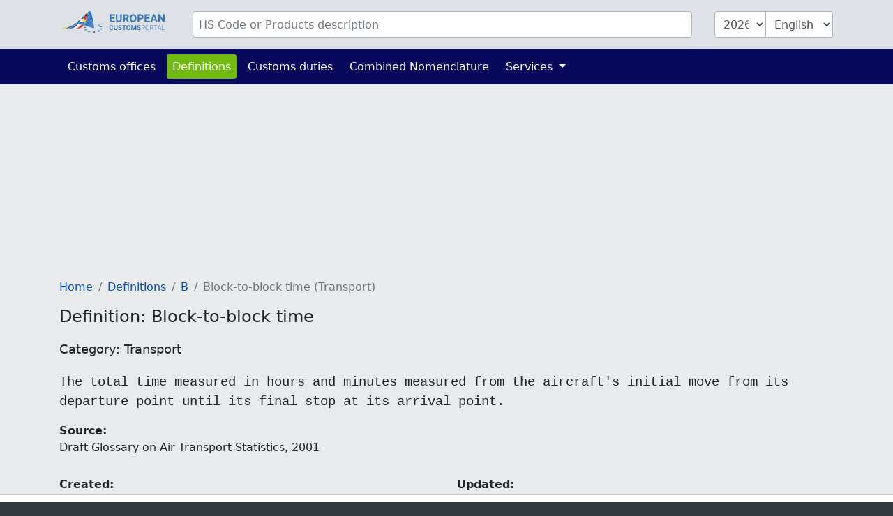

--- FILE ---
content_type: text/html; charset=UTF-8
request_url: https://www.tariffnumber.com/info/abbreviations/311
body_size: 3133
content:
<!DOCTYPE html>
<html lang="en">
<head>
    <meta charset="utf-8">
    <title>            Definition: Block-to-block time
        </title>
    <meta name="description" content="The total time measured in hours and minutes measured from the aircraft&#039;s initial move from its departure point until its final stop at its arrival ...">
    <meta name="viewport" content="width=device-width, initial-scale=1">
    <meta http-equiv="X-UA-Compatible" content="IE=Edge">
    <link rel="stylesheet" href="https://www.tariffnumber.com/assets/stylesheets/styles.css">
    <link rel="shortcut icon" href="https://www.tariffnumber.com/favicon.ico" type="image/x-icon">
    <link rel="apple-touch-icon" href="https://www.tariffnumber.com/apple-touch-icon.png"/>
    <meta property="og:title" content="Definition: Block-to-block time">
    <meta property="og:description" content="The total time measured in hours and minutes measured from the aircraft&#039;s initial move from its departure point until its final stop at its arrival ...">
    <meta property="og:image" content="https://www.tariffnumber.com/images/european-customs-portal.png">
    <meta property="og:type" content="website">
    <meta property="og:site_name" content="www.tariffnumber.com">
    <meta property="og:locale" content="en">
    <meta name="verification" content="f52221e386f506ea9fce1f3dfde5e063"/>
    <meta name="verification" content="54fa05c5e640de45055ce6552ccb3cba"/>
    <meta name="verification" content="ebf16bc2d2a6f9242a77660990096c9a"/>

    
    
    
                                        <script async src="https://tags.refinery89.com/tariffnumbercom.js"></script>
                        
    
                    <link rel="alternate" hreflang="en" href="https://www.tariffnumber.com/info/abbreviations/311">
        <link rel="alternate" hreflang="x-default" href="https://www.tariffnumber.com/info/abbreviations/311">
                <link rel="alternate" hreflang="fr" href="https://www.tarifdouanier.eu/info/abreviations/311">
    
    
            <link rel="canonical" href="https://www.tariffnumber.com/info/abbreviations/311">
        <meta property="og:url" content="https://www.tariffnumber.com/info/abbreviations/311">
    
</head>
<body>

<header class="myheader">
    <div class="container-lg p-3">
        <form id="searchForm" action="https://www.tariffnumber.com" enctype="multipart/form-data">
            <input type="hidden" name="_token" value="ZFyNIQsPJWOayfNMvabskBZGVxP8g3nIMyPsu8V0" autocomplete="off">            <div class="row">
                
                <div class="d-none d-md-block col-md-2">
                    <a href="https://www.tariffnumber.com" title="Home">
                        <img class="d-none d-xl-block img-fluid p-0" id="logo" width="150" height="36"
                             src="https://www.tariffnumber.com/images/logo_en.svg" alt="www.tariffnumber.com">
                        <img class="d-none d-sm-block d-xl-none img-fluid" id="logo" width="80" height="36"
                             src="https://www.tariffnumber.com/images/logo_en_brand.svg" alt="www.tariffnumber.com">
                    </a>
                </div>

                
                <div class="col-10">
                    <div class="input-group" id="inputHeader">

                        <input class="form-control rounded mr-3" id="searchTerm" name="searchTerm"
                               placeholder="HS Code or Products description"
                               value="">
                        

                        <select class="form-control d-none d-md-block ml-3 rounded-left" id="searchYear" name="searchYear">
                                                            <option value="2026"  selected="selected" >2026</option>
                                                            <option value="2025" >2025</option>
                                                            <option value="2024" >2024</option>
                                                            <option value="2023" >2023</option>
                                                            <option value="2022" >2022</option>
                                                            <option value="2021" >2021</option>
                                                            <option value="2020" >2020</option>
                                                            <option value="2019" >2019</option>
                                                            <option value="2018" >2018</option>
                                                            <option value="2017" >2017</option>
                                                            <option value="2016" >2016</option>
                                                            <option value="2015" >2015</option>
                                                            <option value="2014" >2014</option>
                                                            <option value="2013" >2013</option>
                                                    </select>

                        <select class="form-control d-none d-md-block rounded-right" id="searchLang" name="searchLang">
                            <option value="de" >Deutsch</option>
                            <option value="en"  selected="selected" >English</option>
                            <option value="fr" >Français</option>
                        </select>
                    </div>
                </div>

                
                <div class="d-block d-md-none col-2" id="hamburger-wrapper">
                    <button class="hamburger hamburgerx" type="button" data-toggle="collapse" data-target="#top-navbar"
                            aria-controls="top-navbar"
                            aria-expanded="false" aria-label="Toggle navigation">
                        <span> </span>
                    </button>
                </div>

            </div>
        </form>
    </div>
</header>


<nav class="navbar navbar-expand-md">
    <div class="container">
        <div class="collapse navbar-collapse" id="top-navbar">
            <ul class="navbar-nav">

                <li class="nav-item ">
                    <a class="nav-link" href="https://www.tariffnumber.com/offices">Customs offices</a>
                </li>

                <li class="nav-item active ">
                    <a class="nav-link" href="https://www.tariffnumber.com/info/abbreviations">Definitions</a>
                </li>

                <li class="nav-item">
                    <a class="nav-link" href="https://www.tariffnumber.com/info/customs-duties">Customs duties</a>
                </li>

                <li class="nav-item">
                    <a class="nav-link" href="https://www.tariffnumber.com/info/combined-nomenclature">Combined Nomenclature</a>
                </li>

                

                <li class="nav-item dropdown ">
                    <a class="nav-link dropdown-toggle" href="" id="navbarDropdownServices" data-toggle="dropdown"
                       aria-haspopup="true" aria-expanded="false">
                        Services
                    </a>
                    <div class="dropdown-menu" aria-labelledby="navbarDropdownServices">
                        <a class="dropdown-item"
                           href="https://www.tariffnumber.com/services/export-declaration">Export declaration</a>
                        <a class="dropdown-item"
                           href="https://www.tariffnumber.com/services/customs-training">Customs training</a>
                        
                    </div>
                </li>

                
            </ul>
        </div>
    </div>
</nav>

<main id="main">

    
    <div id="ads_warning" class="alert alert-warning m-0 text-black-70" role="alert">
        <div class="container-lg">
            Please turn off your ad blocker so we can further develop the platform.
            
        </div>
    </div>

    
    <div class="modal fade" id="modal-main">
        <div class="modal-dialog modal-lg" role="document">
            <div class="modal-content">
                <div class="modal-header">
                    <div class="modal-title" id="modal-title"></div>
                    <button type="button" class="close" data-dismiss="modal" aria-label="Close">
                        <span aria-hidden="true">&times;</span>
                    </button>
                </div>
                <div class="modal-body" id="modal-body">
                </div>
                <div class="modal-footer">
                    <button type="button" class="btn btn-primary" data-dismiss="modal">Ok</button>
                </div>
            </div>
        </div>
    </div>

    
    
    
    
    
            <div class="container-lg">

            
                            
                                    <div class="r89-desktop-InContent m-0"></div>
                    <div class="r89-mobile-billboard-top m-0"></div>
                            
        </div>
    
    
    <div class="container-lg">
        <nav aria-label="breadcrumb">
        <ol class="breadcrumb">
            
                                    <li class="breadcrumb-item"><a href="/">Home</a></li>
                
            
                                    <li class="breadcrumb-item"><a href="/info/abbreviations">Definitions</a></li>
                
            
                                    <li class="breadcrumb-item"><a href="b">B</a></li>
                
            
                                    <li class="breadcrumb-item active">Block-to-block time (Transport)</li>
                
                    </ol>
    </nav>


        <div itemscope itemtype="https://schema.org/Article">

            
            <h1 itemprop="name headline">Definition: Block-to-block time</h1>
            <h2 itemprop="articleSection">Category: Transport</h2>
            <pre itemprop="articleBody speakable" style="font-size:1.2rem">The total time measured in hours and minutes measured from the aircraft&#039;s initial move from its departure point until its final stop at its arrival point.</pre>
            <meta itemprop="image" content="https://www.tariffnumber.com/images/logo_en.png">
            <meta itemprop="author" content="Draft Glossary on Air Transport Statistics, 2001">
            <meta itemprop="mainEntityOfPage" content="https://www.tariffnumber.com/info/abbreviations">

            
            <div class="d-none d-sm-block mb-4" itemtype="https://schema.org/Organization" itemscope="itemscope" itemprop="publisher">
                <b>Source:</b><br>
                <cite itemprop="name">Draft Glossary on Air Transport Statistics, 2001</cite>
            </div>

            
            <div class="row">
                <div class="col-sm-6 mb-4">
                    <b>Created:</b><br>
                    <time itemprop="datePublished">2005-02-02</time>
                </div>
                <div class="col-sm-6 mb-4">
                    <b>Updated:</b><br>
                    <time itemprop="dateModified">2019-05-10</time>
                </div>
            </div>
        </div>

    </div>


    
            <div class="container-lg">
                            <div class="r89-desktop-rectangle-btf"></div>
                <div class="r89-mobile-rectangle-low"></div>
                    </div>
    
</main>


<footer id="navigation">
    <div class="container-lg">
        <div class="row pt-3 pb-4">

            <aside class="col-12 col-md-4 text-center">
                <img class="img-fluid mt-3" src="https://www.tariffnumber.com/images/logo_en.svg" alt="www.tariffnumber.com" width="204" height="40">
                <br><br>
                
                                    <a title="Deutsch" class="p-1" href="https://www.zolltarifnummern.de">Deutsch</a>
                                                    <a title="English" class="p-1" href="https://www.tariffnumber.com/info/abbreviations/311">English</a>
                                                    <a title="Français" class="p-1" href="https://www.tarifdouanier.eu/info/abreviations/311">Français</a>
                            </aside>

            <aside class="d-none d-md-block col-md-2 ">
                <h4>About us</h4>
                <a href="https://www.tariffnumber.com">Home</a><br>
                <a href="https://www.tariffnumber.com/about">About us</a><br>
                <a href="https://www.tariffnumber.com/about/contact">Contact</a><br>
            </aside>

            <aside class="d-none d-md-block col-md-3">
                <h4>Information</h4>
                <a href="https://www.tariffnumber.com/info/combined-nomenclature">Combined Nomenclature</a><br>
                <a href="https://www.tariffnumber.com/info/abbreviations">Definitions</a><br>
                <a href="https://www.tariffnumber.com/info/embargo">Embargo</a><br>
                <a href="https://www.tariffnumber.com/info/other-classifications">Classifications</a><br>
            </aside>

            <aside class="d-none d-md-block col-md-3">
                <h4>Services</h4>
                <a href="https://www.tariffnumber.com/services/export-declaration">Export declaration</a><br>
                <a href="https://www.tariffnumber.com/services/customs-training">Customs training</a><br>
                <a href="https://www.tariffnumber.com/services/download">Download</a><br>
                <a href="https://www.tariffnumber.com/services/advertise">Advertise</a><br>
                <a href="https://www.tariffnumber.com/services/api">API</a><br>
            </aside>

        </div>
    </div>
</footer>


<footer id="legal">
    <div class="container-lg">
        <div class="row">
            <div class="col-md-6">
                <a class="d-inline" href="https://www.tariffnumber.com/profile">Sign in</a>

                                    <a class="d-inline" href="https://www.tariffnumber.com?cmpscreen">Cookie Settings</a>
                            </div>

            <div class="col-md-6 text-right">
                <a class="d-inline" href="https://www.tariffnumber.com/about/imprint">Imprint</a>
                <a class="d-inline" href="https://www.tariffnumber.com/about/privacy-policy">Privacy Policy</a>
            </div>
        </div>
    </div>
</footer>

<div id="overlay"></div>
<div id="spinner"></div>

<script src="https://www.tariffnumber.com/assets/scripts/frontend.js"></script>


    <script type="application/ld+json">{"@context":"https:\/\/schema.org","@type":"BreadcrumbList","itemListElement":[{"@type":"ListItem","position":1,"item":{"@id":"\/","name":"Home","image":null}},{"@type":"ListItem","position":2,"item":{"@id":"\/info\/abbreviations","name":"Definitions","image":null}},{"@type":"ListItem","position":3,"item":{"@id":"b","name":"B","image":null}},{"@type":"ListItem","position":4,"item":{"@id":"https:\/\/www.tariffnumber.com\/info\/abbreviations\/311","name":"Block-to-block time (Transport)","image":null}}]}</script>

<script defer src="https://static.cloudflareinsights.com/beacon.min.js/vcd15cbe7772f49c399c6a5babf22c1241717689176015" integrity="sha512-ZpsOmlRQV6y907TI0dKBHq9Md29nnaEIPlkf84rnaERnq6zvWvPUqr2ft8M1aS28oN72PdrCzSjY4U6VaAw1EQ==" data-cf-beacon='{"version":"2024.11.0","token":"d1a7b270bd5c4e65aab2fef33f63a7df","r":1,"server_timing":{"name":{"cfCacheStatus":true,"cfEdge":true,"cfExtPri":true,"cfL4":true,"cfOrigin":true,"cfSpeedBrain":true},"location_startswith":null}}' crossorigin="anonymous"></script>
</body>
</html>
